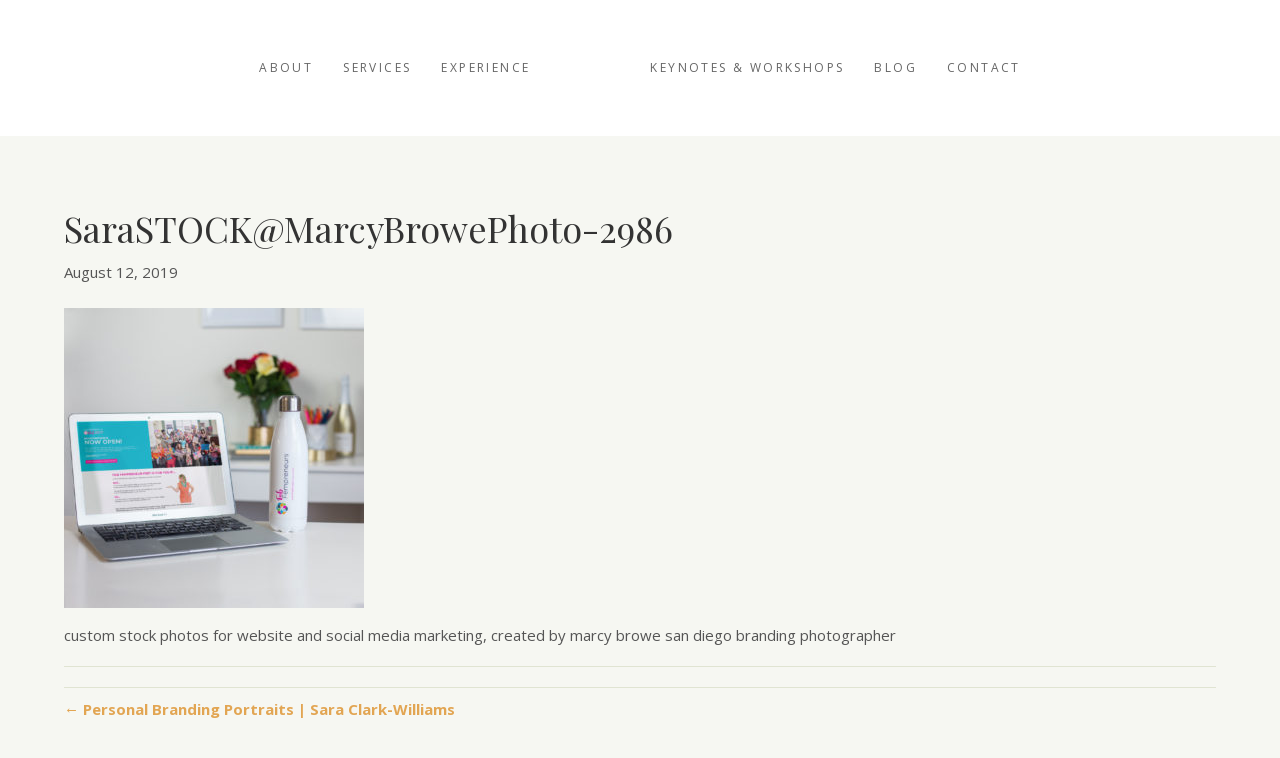

--- FILE ---
content_type: text/html; charset=UTF-8
request_url: https://marcybrowe.com/personal-branding-portraits-sara-clark-williams/sarastockmarcybrowephoto-2986/
body_size: 12344
content:
<!DOCTYPE html>
<html lang="en-US">
<head>
<meta charset="UTF-8" />
<script>
var gform;gform||(document.addEventListener("gform_main_scripts_loaded",function(){gform.scriptsLoaded=!0}),document.addEventListener("gform/theme/scripts_loaded",function(){gform.themeScriptsLoaded=!0}),window.addEventListener("DOMContentLoaded",function(){gform.domLoaded=!0}),gform={domLoaded:!1,scriptsLoaded:!1,themeScriptsLoaded:!1,isFormEditor:()=>"function"==typeof InitializeEditor,callIfLoaded:function(o){return!(!gform.domLoaded||!gform.scriptsLoaded||!gform.themeScriptsLoaded&&!gform.isFormEditor()||(gform.isFormEditor()&&console.warn("The use of gform.initializeOnLoaded() is deprecated in the form editor context and will be removed in Gravity Forms 3.1."),o(),0))},initializeOnLoaded:function(o){gform.callIfLoaded(o)||(document.addEventListener("gform_main_scripts_loaded",()=>{gform.scriptsLoaded=!0,gform.callIfLoaded(o)}),document.addEventListener("gform/theme/scripts_loaded",()=>{gform.themeScriptsLoaded=!0,gform.callIfLoaded(o)}),window.addEventListener("DOMContentLoaded",()=>{gform.domLoaded=!0,gform.callIfLoaded(o)}))},hooks:{action:{},filter:{}},addAction:function(o,r,e,t){gform.addHook("action",o,r,e,t)},addFilter:function(o,r,e,t){gform.addHook("filter",o,r,e,t)},doAction:function(o){gform.doHook("action",o,arguments)},applyFilters:function(o){return gform.doHook("filter",o,arguments)},removeAction:function(o,r){gform.removeHook("action",o,r)},removeFilter:function(o,r,e){gform.removeHook("filter",o,r,e)},addHook:function(o,r,e,t,n){null==gform.hooks[o][r]&&(gform.hooks[o][r]=[]);var d=gform.hooks[o][r];null==n&&(n=r+"_"+d.length),gform.hooks[o][r].push({tag:n,callable:e,priority:t=null==t?10:t})},doHook:function(r,o,e){var t;if(e=Array.prototype.slice.call(e,1),null!=gform.hooks[r][o]&&((o=gform.hooks[r][o]).sort(function(o,r){return o.priority-r.priority}),o.forEach(function(o){"function"!=typeof(t=o.callable)&&(t=window[t]),"action"==r?t.apply(null,e):e[0]=t.apply(null,e)})),"filter"==r)return e[0]},removeHook:function(o,r,t,n){var e;null!=gform.hooks[o][r]&&(e=(e=gform.hooks[o][r]).filter(function(o,r,e){return!!(null!=n&&n!=o.tag||null!=t&&t!=o.priority)}),gform.hooks[o][r]=e)}});
</script>

<meta name='viewport' content='width=device-width, initial-scale=1.0' />
<meta http-equiv='X-UA-Compatible' content='IE=edge' />
<link rel="profile" href="https://gmpg.org/xfn/11" />
<meta name='robots' content='index, follow, max-image-preview:large, max-snippet:-1, max-video-preview:-1' />
	<style>img:is([sizes="auto" i], [sizes^="auto," i]) { contain-intrinsic-size: 3000px 1500px }</style>
	
	<!-- This site is optimized with the Yoast SEO plugin v26.4 - https://yoast.com/wordpress/plugins/seo/ -->
	<title>SaraSTOCK@MarcyBrowePhoto-2986 ~ Marcy Browe Photography: San Diego Branding Photographer</title>
	<link rel="canonical" href="https://marcybrowe.com/personal-branding-portraits-sara-clark-williams/sarastockmarcybrowephoto-2986/" />
	<meta property="og:locale" content="en_US" />
	<meta property="og:type" content="article" />
	<meta property="og:title" content="SaraSTOCK@MarcyBrowePhoto-2986 ~ Marcy Browe Photography: San Diego Branding Photographer" />
	<meta property="og:description" content="custom stock photos for website and social media marketing, created by marcy browe san diego branding photographer" />
	<meta property="og:url" content="https://marcybrowe.com/personal-branding-portraits-sara-clark-williams/sarastockmarcybrowephoto-2986/" />
	<meta property="og:site_name" content="Marcy Browe Photography: San Diego Branding Photographer" />
	<meta property="article:publisher" content="https://www.facebook.com/marcybrowephoto" />
	<meta property="article:modified_time" content="2019-08-12T20:12:59+00:00" />
	<meta property="og:image" content="https://marcybrowe.com/personal-branding-portraits-sara-clark-williams/sarastockmarcybrowephoto-2986" />
	<meta property="og:image:width" content="1700" />
	<meta property="og:image:height" content="1700" />
	<meta property="og:image:type" content="image/jpeg" />
	<meta name="twitter:card" content="summary_large_image" />
	<script type="application/ld+json" class="yoast-schema-graph">{"@context":"https://schema.org","@graph":[{"@type":"WebPage","@id":"https://marcybrowe.com/personal-branding-portraits-sara-clark-williams/sarastockmarcybrowephoto-2986/","url":"https://marcybrowe.com/personal-branding-portraits-sara-clark-williams/sarastockmarcybrowephoto-2986/","name":"SaraSTOCK@MarcyBrowePhoto-2986 ~ Marcy Browe Photography: San Diego Branding Photographer","isPartOf":{"@id":"https://marcybrowe.com/#website"},"primaryImageOfPage":{"@id":"https://marcybrowe.com/personal-branding-portraits-sara-clark-williams/sarastockmarcybrowephoto-2986/#primaryimage"},"image":{"@id":"https://marcybrowe.com/personal-branding-portraits-sara-clark-williams/sarastockmarcybrowephoto-2986/#primaryimage"},"thumbnailUrl":"https://marcybrowe.com/wp-content/uploads/2019/08/SaraSTOCK@MarcyBrowePhoto-2986.jpg","datePublished":"2019-08-12T20:10:30+00:00","dateModified":"2019-08-12T20:12:59+00:00","breadcrumb":{"@id":"https://marcybrowe.com/personal-branding-portraits-sara-clark-williams/sarastockmarcybrowephoto-2986/#breadcrumb"},"inLanguage":"en-US","potentialAction":[{"@type":"ReadAction","target":["https://marcybrowe.com/personal-branding-portraits-sara-clark-williams/sarastockmarcybrowephoto-2986/"]}]},{"@type":"ImageObject","inLanguage":"en-US","@id":"https://marcybrowe.com/personal-branding-portraits-sara-clark-williams/sarastockmarcybrowephoto-2986/#primaryimage","url":"https://marcybrowe.com/wp-content/uploads/2019/08/SaraSTOCK@MarcyBrowePhoto-2986.jpg","contentUrl":"https://marcybrowe.com/wp-content/uploads/2019/08/SaraSTOCK@MarcyBrowePhoto-2986.jpg","width":1700,"height":1700,"caption":"custom stock photos"},{"@type":"BreadcrumbList","@id":"https://marcybrowe.com/personal-branding-portraits-sara-clark-williams/sarastockmarcybrowephoto-2986/#breadcrumb","itemListElement":[{"@type":"ListItem","position":1,"name":"Home","item":"https://marcybrowe.com/"},{"@type":"ListItem","position":2,"name":"Personal Branding Portraits | Sara Clark-Williams","item":"https://marcybrowe.com/personal-branding-portraits-sara-clark-williams/"},{"@type":"ListItem","position":3,"name":"SaraSTOCK@MarcyBrowePhoto-2986"}]},{"@type":"WebSite","@id":"https://marcybrowe.com/#website","url":"https://marcybrowe.com/","name":"Marcy Browe Photography: San Diego Branding Photographer","description":"Branding photos for people who care about the impression they make and the impact they create","publisher":{"@id":"https://marcybrowe.com/#organization"},"potentialAction":[{"@type":"SearchAction","target":{"@type":"EntryPoint","urlTemplate":"https://marcybrowe.com/?s={search_term_string}"},"query-input":{"@type":"PropertyValueSpecification","valueRequired":true,"valueName":"search_term_string"}}],"inLanguage":"en-US"},{"@type":"Organization","@id":"https://marcybrowe.com/#organization","name":"Marcy Browe Photography","url":"https://marcybrowe.com/","logo":{"@type":"ImageObject","inLanguage":"en-US","@id":"https://marcybrowe.com/#/schema/logo/image/","url":"https://marcybrowe.com/wp-content/uploads/2018/12/logo-marcy-Browe-black-gold.gif","contentUrl":"https://marcybrowe.com/wp-content/uploads/2018/12/logo-marcy-Browe-black-gold.gif","width":921,"height":225,"caption":"Marcy Browe Photography"},"image":{"@id":"https://marcybrowe.com/#/schema/logo/image/"},"sameAs":["https://www.facebook.com/marcybrowephoto","https://instagram.com/marcybrowe_photo","https://www.linkedin.com/profile/view?id=832853","https://www.youtube.com/channel/UCmdfTkPjAqCve6wjc_38wUg"]}]}</script>
	<!-- / Yoast SEO plugin. -->


<link rel='dns-prefetch' href='//fonts.googleapis.com' />
<link href='https://fonts.gstatic.com' crossorigin rel='preconnect' />
<link rel="alternate" type="application/rss+xml" title="Marcy Browe Photography: San Diego Branding Photographer &raquo; Feed" href="https://marcybrowe.com/feed/" />
<link rel="alternate" type="application/rss+xml" title="Marcy Browe Photography: San Diego Branding Photographer &raquo; Comments Feed" href="https://marcybrowe.com/comments/feed/" />
<link rel="alternate" type="application/rss+xml" title="Marcy Browe Photography: San Diego Branding Photographer &raquo; SaraSTOCK@MarcyBrowePhoto-2986 Comments Feed" href="https://marcybrowe.com/personal-branding-portraits-sara-clark-williams/sarastockmarcybrowephoto-2986/feed/" />
		<!-- This site uses the Google Analytics by MonsterInsights plugin v9.10.0 - Using Analytics tracking - https://www.monsterinsights.com/ -->
							<script src="//www.googletagmanager.com/gtag/js?id=G-E4G7122CDJ"  data-cfasync="false" data-wpfc-render="false" async></script>
			<script data-cfasync="false" data-wpfc-render="false">
				var mi_version = '9.10.0';
				var mi_track_user = true;
				var mi_no_track_reason = '';
								var MonsterInsightsDefaultLocations = {"page_location":"https:\/\/marcybrowe.com\/personal-branding-portraits-sara-clark-williams\/sarastockmarcybrowephoto-2986\/"};
								if ( typeof MonsterInsightsPrivacyGuardFilter === 'function' ) {
					var MonsterInsightsLocations = (typeof MonsterInsightsExcludeQuery === 'object') ? MonsterInsightsPrivacyGuardFilter( MonsterInsightsExcludeQuery ) : MonsterInsightsPrivacyGuardFilter( MonsterInsightsDefaultLocations );
				} else {
					var MonsterInsightsLocations = (typeof MonsterInsightsExcludeQuery === 'object') ? MonsterInsightsExcludeQuery : MonsterInsightsDefaultLocations;
				}

								var disableStrs = [
										'ga-disable-G-E4G7122CDJ',
									];

				/* Function to detect opted out users */
				function __gtagTrackerIsOptedOut() {
					for (var index = 0; index < disableStrs.length; index++) {
						if (document.cookie.indexOf(disableStrs[index] + '=true') > -1) {
							return true;
						}
					}

					return false;
				}

				/* Disable tracking if the opt-out cookie exists. */
				if (__gtagTrackerIsOptedOut()) {
					for (var index = 0; index < disableStrs.length; index++) {
						window[disableStrs[index]] = true;
					}
				}

				/* Opt-out function */
				function __gtagTrackerOptout() {
					for (var index = 0; index < disableStrs.length; index++) {
						document.cookie = disableStrs[index] + '=true; expires=Thu, 31 Dec 2099 23:59:59 UTC; path=/';
						window[disableStrs[index]] = true;
					}
				}

				if ('undefined' === typeof gaOptout) {
					function gaOptout() {
						__gtagTrackerOptout();
					}
				}
								window.dataLayer = window.dataLayer || [];

				window.MonsterInsightsDualTracker = {
					helpers: {},
					trackers: {},
				};
				if (mi_track_user) {
					function __gtagDataLayer() {
						dataLayer.push(arguments);
					}

					function __gtagTracker(type, name, parameters) {
						if (!parameters) {
							parameters = {};
						}

						if (parameters.send_to) {
							__gtagDataLayer.apply(null, arguments);
							return;
						}

						if (type === 'event') {
														parameters.send_to = monsterinsights_frontend.v4_id;
							var hookName = name;
							if (typeof parameters['event_category'] !== 'undefined') {
								hookName = parameters['event_category'] + ':' + name;
							}

							if (typeof MonsterInsightsDualTracker.trackers[hookName] !== 'undefined') {
								MonsterInsightsDualTracker.trackers[hookName](parameters);
							} else {
								__gtagDataLayer('event', name, parameters);
							}
							
						} else {
							__gtagDataLayer.apply(null, arguments);
						}
					}

					__gtagTracker('js', new Date());
					__gtagTracker('set', {
						'developer_id.dZGIzZG': true,
											});
					if ( MonsterInsightsLocations.page_location ) {
						__gtagTracker('set', MonsterInsightsLocations);
					}
										__gtagTracker('config', 'G-E4G7122CDJ', {"forceSSL":"true"} );
										window.gtag = __gtagTracker;										(function () {
						/* https://developers.google.com/analytics/devguides/collection/analyticsjs/ */
						/* ga and __gaTracker compatibility shim. */
						var noopfn = function () {
							return null;
						};
						var newtracker = function () {
							return new Tracker();
						};
						var Tracker = function () {
							return null;
						};
						var p = Tracker.prototype;
						p.get = noopfn;
						p.set = noopfn;
						p.send = function () {
							var args = Array.prototype.slice.call(arguments);
							args.unshift('send');
							__gaTracker.apply(null, args);
						};
						var __gaTracker = function () {
							var len = arguments.length;
							if (len === 0) {
								return;
							}
							var f = arguments[len - 1];
							if (typeof f !== 'object' || f === null || typeof f.hitCallback !== 'function') {
								if ('send' === arguments[0]) {
									var hitConverted, hitObject = false, action;
									if ('event' === arguments[1]) {
										if ('undefined' !== typeof arguments[3]) {
											hitObject = {
												'eventAction': arguments[3],
												'eventCategory': arguments[2],
												'eventLabel': arguments[4],
												'value': arguments[5] ? arguments[5] : 1,
											}
										}
									}
									if ('pageview' === arguments[1]) {
										if ('undefined' !== typeof arguments[2]) {
											hitObject = {
												'eventAction': 'page_view',
												'page_path': arguments[2],
											}
										}
									}
									if (typeof arguments[2] === 'object') {
										hitObject = arguments[2];
									}
									if (typeof arguments[5] === 'object') {
										Object.assign(hitObject, arguments[5]);
									}
									if ('undefined' !== typeof arguments[1].hitType) {
										hitObject = arguments[1];
										if ('pageview' === hitObject.hitType) {
											hitObject.eventAction = 'page_view';
										}
									}
									if (hitObject) {
										action = 'timing' === arguments[1].hitType ? 'timing_complete' : hitObject.eventAction;
										hitConverted = mapArgs(hitObject);
										__gtagTracker('event', action, hitConverted);
									}
								}
								return;
							}

							function mapArgs(args) {
								var arg, hit = {};
								var gaMap = {
									'eventCategory': 'event_category',
									'eventAction': 'event_action',
									'eventLabel': 'event_label',
									'eventValue': 'event_value',
									'nonInteraction': 'non_interaction',
									'timingCategory': 'event_category',
									'timingVar': 'name',
									'timingValue': 'value',
									'timingLabel': 'event_label',
									'page': 'page_path',
									'location': 'page_location',
									'title': 'page_title',
									'referrer' : 'page_referrer',
								};
								for (arg in args) {
																		if (!(!args.hasOwnProperty(arg) || !gaMap.hasOwnProperty(arg))) {
										hit[gaMap[arg]] = args[arg];
									} else {
										hit[arg] = args[arg];
									}
								}
								return hit;
							}

							try {
								f.hitCallback();
							} catch (ex) {
							}
						};
						__gaTracker.create = newtracker;
						__gaTracker.getByName = newtracker;
						__gaTracker.getAll = function () {
							return [];
						};
						__gaTracker.remove = noopfn;
						__gaTracker.loaded = true;
						window['__gaTracker'] = __gaTracker;
					})();
									} else {
										console.log("");
					(function () {
						function __gtagTracker() {
							return null;
						}

						window['__gtagTracker'] = __gtagTracker;
						window['gtag'] = __gtagTracker;
					})();
									}
			</script>
							<!-- / Google Analytics by MonsterInsights -->
		<script>
window._wpemojiSettings = {"baseUrl":"https:\/\/s.w.org\/images\/core\/emoji\/16.0.1\/72x72\/","ext":".png","svgUrl":"https:\/\/s.w.org\/images\/core\/emoji\/16.0.1\/svg\/","svgExt":".svg","source":{"concatemoji":"https:\/\/marcybrowe.com\/wp-includes\/js\/wp-emoji-release.min.js?ver=6.8.3"}};
/*! This file is auto-generated */
!function(s,n){var o,i,e;function c(e){try{var t={supportTests:e,timestamp:(new Date).valueOf()};sessionStorage.setItem(o,JSON.stringify(t))}catch(e){}}function p(e,t,n){e.clearRect(0,0,e.canvas.width,e.canvas.height),e.fillText(t,0,0);var t=new Uint32Array(e.getImageData(0,0,e.canvas.width,e.canvas.height).data),a=(e.clearRect(0,0,e.canvas.width,e.canvas.height),e.fillText(n,0,0),new Uint32Array(e.getImageData(0,0,e.canvas.width,e.canvas.height).data));return t.every(function(e,t){return e===a[t]})}function u(e,t){e.clearRect(0,0,e.canvas.width,e.canvas.height),e.fillText(t,0,0);for(var n=e.getImageData(16,16,1,1),a=0;a<n.data.length;a++)if(0!==n.data[a])return!1;return!0}function f(e,t,n,a){switch(t){case"flag":return n(e,"\ud83c\udff3\ufe0f\u200d\u26a7\ufe0f","\ud83c\udff3\ufe0f\u200b\u26a7\ufe0f")?!1:!n(e,"\ud83c\udde8\ud83c\uddf6","\ud83c\udde8\u200b\ud83c\uddf6")&&!n(e,"\ud83c\udff4\udb40\udc67\udb40\udc62\udb40\udc65\udb40\udc6e\udb40\udc67\udb40\udc7f","\ud83c\udff4\u200b\udb40\udc67\u200b\udb40\udc62\u200b\udb40\udc65\u200b\udb40\udc6e\u200b\udb40\udc67\u200b\udb40\udc7f");case"emoji":return!a(e,"\ud83e\udedf")}return!1}function g(e,t,n,a){var r="undefined"!=typeof WorkerGlobalScope&&self instanceof WorkerGlobalScope?new OffscreenCanvas(300,150):s.createElement("canvas"),o=r.getContext("2d",{willReadFrequently:!0}),i=(o.textBaseline="top",o.font="600 32px Arial",{});return e.forEach(function(e){i[e]=t(o,e,n,a)}),i}function t(e){var t=s.createElement("script");t.src=e,t.defer=!0,s.head.appendChild(t)}"undefined"!=typeof Promise&&(o="wpEmojiSettingsSupports",i=["flag","emoji"],n.supports={everything:!0,everythingExceptFlag:!0},e=new Promise(function(e){s.addEventListener("DOMContentLoaded",e,{once:!0})}),new Promise(function(t){var n=function(){try{var e=JSON.parse(sessionStorage.getItem(o));if("object"==typeof e&&"number"==typeof e.timestamp&&(new Date).valueOf()<e.timestamp+604800&&"object"==typeof e.supportTests)return e.supportTests}catch(e){}return null}();if(!n){if("undefined"!=typeof Worker&&"undefined"!=typeof OffscreenCanvas&&"undefined"!=typeof URL&&URL.createObjectURL&&"undefined"!=typeof Blob)try{var e="postMessage("+g.toString()+"("+[JSON.stringify(i),f.toString(),p.toString(),u.toString()].join(",")+"));",a=new Blob([e],{type:"text/javascript"}),r=new Worker(URL.createObjectURL(a),{name:"wpTestEmojiSupports"});return void(r.onmessage=function(e){c(n=e.data),r.terminate(),t(n)})}catch(e){}c(n=g(i,f,p,u))}t(n)}).then(function(e){for(var t in e)n.supports[t]=e[t],n.supports.everything=n.supports.everything&&n.supports[t],"flag"!==t&&(n.supports.everythingExceptFlag=n.supports.everythingExceptFlag&&n.supports[t]);n.supports.everythingExceptFlag=n.supports.everythingExceptFlag&&!n.supports.flag,n.DOMReady=!1,n.readyCallback=function(){n.DOMReady=!0}}).then(function(){return e}).then(function(){var e;n.supports.everything||(n.readyCallback(),(e=n.source||{}).concatemoji?t(e.concatemoji):e.wpemoji&&e.twemoji&&(t(e.twemoji),t(e.wpemoji)))}))}((window,document),window._wpemojiSettings);
</script>
<!-- <link rel='stylesheet' id='sbi_styles-css' href='https://marcybrowe.com/wp-content/plugins/instagram-feed/css/sbi-styles.min.css?ver=6.10.0' media='all' /> -->
<link rel="stylesheet" type="text/css" href="//marcybrowe.com/wp-content/cache/wpfc-minified/9mey9rmb/4lanl.css" media="all"/>
<style id='wp-emoji-styles-inline-css'>

	img.wp-smiley, img.emoji {
		display: inline !important;
		border: none !important;
		box-shadow: none !important;
		height: 1em !important;
		width: 1em !important;
		margin: 0 0.07em !important;
		vertical-align: -0.1em !important;
		background: none !important;
		padding: 0 !important;
	}
</style>
<!-- <link rel='stylesheet' id='wp-block-library-css' href='https://marcybrowe.com/wp-includes/css/dist/block-library/style.min.css?ver=6.8.3' media='all' /> -->
<link rel="stylesheet" type="text/css" href="//marcybrowe.com/wp-content/cache/wpfc-minified/esdk36ht/4lanl.css" media="all"/>
<style id='wp-block-library-theme-inline-css'>
.wp-block-audio :where(figcaption){color:#555;font-size:13px;text-align:center}.is-dark-theme .wp-block-audio :where(figcaption){color:#ffffffa6}.wp-block-audio{margin:0 0 1em}.wp-block-code{border:1px solid #ccc;border-radius:4px;font-family:Menlo,Consolas,monaco,monospace;padding:.8em 1em}.wp-block-embed :where(figcaption){color:#555;font-size:13px;text-align:center}.is-dark-theme .wp-block-embed :where(figcaption){color:#ffffffa6}.wp-block-embed{margin:0 0 1em}.blocks-gallery-caption{color:#555;font-size:13px;text-align:center}.is-dark-theme .blocks-gallery-caption{color:#ffffffa6}:root :where(.wp-block-image figcaption){color:#555;font-size:13px;text-align:center}.is-dark-theme :root :where(.wp-block-image figcaption){color:#ffffffa6}.wp-block-image{margin:0 0 1em}.wp-block-pullquote{border-bottom:4px solid;border-top:4px solid;color:currentColor;margin-bottom:1.75em}.wp-block-pullquote cite,.wp-block-pullquote footer,.wp-block-pullquote__citation{color:currentColor;font-size:.8125em;font-style:normal;text-transform:uppercase}.wp-block-quote{border-left:.25em solid;margin:0 0 1.75em;padding-left:1em}.wp-block-quote cite,.wp-block-quote footer{color:currentColor;font-size:.8125em;font-style:normal;position:relative}.wp-block-quote:where(.has-text-align-right){border-left:none;border-right:.25em solid;padding-left:0;padding-right:1em}.wp-block-quote:where(.has-text-align-center){border:none;padding-left:0}.wp-block-quote.is-large,.wp-block-quote.is-style-large,.wp-block-quote:where(.is-style-plain){border:none}.wp-block-search .wp-block-search__label{font-weight:700}.wp-block-search__button{border:1px solid #ccc;padding:.375em .625em}:where(.wp-block-group.has-background){padding:1.25em 2.375em}.wp-block-separator.has-css-opacity{opacity:.4}.wp-block-separator{border:none;border-bottom:2px solid;margin-left:auto;margin-right:auto}.wp-block-separator.has-alpha-channel-opacity{opacity:1}.wp-block-separator:not(.is-style-wide):not(.is-style-dots){width:100px}.wp-block-separator.has-background:not(.is-style-dots){border-bottom:none;height:1px}.wp-block-separator.has-background:not(.is-style-wide):not(.is-style-dots){height:2px}.wp-block-table{margin:0 0 1em}.wp-block-table td,.wp-block-table th{word-break:normal}.wp-block-table :where(figcaption){color:#555;font-size:13px;text-align:center}.is-dark-theme .wp-block-table :where(figcaption){color:#ffffffa6}.wp-block-video :where(figcaption){color:#555;font-size:13px;text-align:center}.is-dark-theme .wp-block-video :where(figcaption){color:#ffffffa6}.wp-block-video{margin:0 0 1em}:root :where(.wp-block-template-part.has-background){margin-bottom:0;margin-top:0;padding:1.25em 2.375em}
</style>
<style id='classic-theme-styles-inline-css'>
/*! This file is auto-generated */
.wp-block-button__link{color:#fff;background-color:#32373c;border-radius:9999px;box-shadow:none;text-decoration:none;padding:calc(.667em + 2px) calc(1.333em + 2px);font-size:1.125em}.wp-block-file__button{background:#32373c;color:#fff;text-decoration:none}
</style>
<style id='global-styles-inline-css'>
:root{--wp--preset--aspect-ratio--square: 1;--wp--preset--aspect-ratio--4-3: 4/3;--wp--preset--aspect-ratio--3-4: 3/4;--wp--preset--aspect-ratio--3-2: 3/2;--wp--preset--aspect-ratio--2-3: 2/3;--wp--preset--aspect-ratio--16-9: 16/9;--wp--preset--aspect-ratio--9-16: 9/16;--wp--preset--color--black: #000000;--wp--preset--color--cyan-bluish-gray: #abb8c3;--wp--preset--color--white: #ffffff;--wp--preset--color--pale-pink: #f78da7;--wp--preset--color--vivid-red: #cf2e2e;--wp--preset--color--luminous-vivid-orange: #ff6900;--wp--preset--color--luminous-vivid-amber: #fcb900;--wp--preset--color--light-green-cyan: #7bdcb5;--wp--preset--color--vivid-green-cyan: #00d084;--wp--preset--color--pale-cyan-blue: #8ed1fc;--wp--preset--color--vivid-cyan-blue: #0693e3;--wp--preset--color--vivid-purple: #9b51e0;--wp--preset--color--fl-heading-text: #333333;--wp--preset--color--fl-body-bg: #f6f7f2;--wp--preset--color--fl-body-text: #555555;--wp--preset--color--fl-accent: #e2a552;--wp--preset--color--fl-accent-hover: #f3bb71;--wp--preset--color--fl-topbar-bg: #ffffff;--wp--preset--color--fl-topbar-text: #808080;--wp--preset--color--fl-topbar-link: #428bca;--wp--preset--color--fl-topbar-hover: #428bca;--wp--preset--color--fl-header-bg: #ffffff;--wp--preset--color--fl-header-text: #595959;--wp--preset--color--fl-header-link: #666666;--wp--preset--color--fl-header-hover: #cd8b38;--wp--preset--color--fl-nav-bg: #ffffff;--wp--preset--color--fl-nav-link: #dd3333;--wp--preset--color--fl-nav-hover: #4c4c4c;--wp--preset--color--fl-content-bg: #f6f7f2;--wp--preset--color--fl-footer-widgets-bg: #ffffff;--wp--preset--color--fl-footer-widgets-text: #808080;--wp--preset--color--fl-footer-widgets-link: #428bca;--wp--preset--color--fl-footer-widgets-hover: #428bca;--wp--preset--color--fl-footer-bg: #000000;--wp--preset--color--fl-footer-text: #808080;--wp--preset--color--fl-footer-link: #428bca;--wp--preset--color--fl-footer-hover: #428bca;--wp--preset--gradient--vivid-cyan-blue-to-vivid-purple: linear-gradient(135deg,rgba(6,147,227,1) 0%,rgb(155,81,224) 100%);--wp--preset--gradient--light-green-cyan-to-vivid-green-cyan: linear-gradient(135deg,rgb(122,220,180) 0%,rgb(0,208,130) 100%);--wp--preset--gradient--luminous-vivid-amber-to-luminous-vivid-orange: linear-gradient(135deg,rgba(252,185,0,1) 0%,rgba(255,105,0,1) 100%);--wp--preset--gradient--luminous-vivid-orange-to-vivid-red: linear-gradient(135deg,rgba(255,105,0,1) 0%,rgb(207,46,46) 100%);--wp--preset--gradient--very-light-gray-to-cyan-bluish-gray: linear-gradient(135deg,rgb(238,238,238) 0%,rgb(169,184,195) 100%);--wp--preset--gradient--cool-to-warm-spectrum: linear-gradient(135deg,rgb(74,234,220) 0%,rgb(151,120,209) 20%,rgb(207,42,186) 40%,rgb(238,44,130) 60%,rgb(251,105,98) 80%,rgb(254,248,76) 100%);--wp--preset--gradient--blush-light-purple: linear-gradient(135deg,rgb(255,206,236) 0%,rgb(152,150,240) 100%);--wp--preset--gradient--blush-bordeaux: linear-gradient(135deg,rgb(254,205,165) 0%,rgb(254,45,45) 50%,rgb(107,0,62) 100%);--wp--preset--gradient--luminous-dusk: linear-gradient(135deg,rgb(255,203,112) 0%,rgb(199,81,192) 50%,rgb(65,88,208) 100%);--wp--preset--gradient--pale-ocean: linear-gradient(135deg,rgb(255,245,203) 0%,rgb(182,227,212) 50%,rgb(51,167,181) 100%);--wp--preset--gradient--electric-grass: linear-gradient(135deg,rgb(202,248,128) 0%,rgb(113,206,126) 100%);--wp--preset--gradient--midnight: linear-gradient(135deg,rgb(2,3,129) 0%,rgb(40,116,252) 100%);--wp--preset--font-size--small: 13px;--wp--preset--font-size--medium: 20px;--wp--preset--font-size--large: 36px;--wp--preset--font-size--x-large: 42px;--wp--preset--spacing--20: 0.44rem;--wp--preset--spacing--30: 0.67rem;--wp--preset--spacing--40: 1rem;--wp--preset--spacing--50: 1.5rem;--wp--preset--spacing--60: 2.25rem;--wp--preset--spacing--70: 3.38rem;--wp--preset--spacing--80: 5.06rem;--wp--preset--shadow--natural: 6px 6px 9px rgba(0, 0, 0, 0.2);--wp--preset--shadow--deep: 12px 12px 50px rgba(0, 0, 0, 0.4);--wp--preset--shadow--sharp: 6px 6px 0px rgba(0, 0, 0, 0.2);--wp--preset--shadow--outlined: 6px 6px 0px -3px rgba(255, 255, 255, 1), 6px 6px rgba(0, 0, 0, 1);--wp--preset--shadow--crisp: 6px 6px 0px rgba(0, 0, 0, 1);}:where(.is-layout-flex){gap: 0.5em;}:where(.is-layout-grid){gap: 0.5em;}body .is-layout-flex{display: flex;}.is-layout-flex{flex-wrap: wrap;align-items: center;}.is-layout-flex > :is(*, div){margin: 0;}body .is-layout-grid{display: grid;}.is-layout-grid > :is(*, div){margin: 0;}:where(.wp-block-columns.is-layout-flex){gap: 2em;}:where(.wp-block-columns.is-layout-grid){gap: 2em;}:where(.wp-block-post-template.is-layout-flex){gap: 1.25em;}:where(.wp-block-post-template.is-layout-grid){gap: 1.25em;}.has-black-color{color: var(--wp--preset--color--black) !important;}.has-cyan-bluish-gray-color{color: var(--wp--preset--color--cyan-bluish-gray) !important;}.has-white-color{color: var(--wp--preset--color--white) !important;}.has-pale-pink-color{color: var(--wp--preset--color--pale-pink) !important;}.has-vivid-red-color{color: var(--wp--preset--color--vivid-red) !important;}.has-luminous-vivid-orange-color{color: var(--wp--preset--color--luminous-vivid-orange) !important;}.has-luminous-vivid-amber-color{color: var(--wp--preset--color--luminous-vivid-amber) !important;}.has-light-green-cyan-color{color: var(--wp--preset--color--light-green-cyan) !important;}.has-vivid-green-cyan-color{color: var(--wp--preset--color--vivid-green-cyan) !important;}.has-pale-cyan-blue-color{color: var(--wp--preset--color--pale-cyan-blue) !important;}.has-vivid-cyan-blue-color{color: var(--wp--preset--color--vivid-cyan-blue) !important;}.has-vivid-purple-color{color: var(--wp--preset--color--vivid-purple) !important;}.has-black-background-color{background-color: var(--wp--preset--color--black) !important;}.has-cyan-bluish-gray-background-color{background-color: var(--wp--preset--color--cyan-bluish-gray) !important;}.has-white-background-color{background-color: var(--wp--preset--color--white) !important;}.has-pale-pink-background-color{background-color: var(--wp--preset--color--pale-pink) !important;}.has-vivid-red-background-color{background-color: var(--wp--preset--color--vivid-red) !important;}.has-luminous-vivid-orange-background-color{background-color: var(--wp--preset--color--luminous-vivid-orange) !important;}.has-luminous-vivid-amber-background-color{background-color: var(--wp--preset--color--luminous-vivid-amber) !important;}.has-light-green-cyan-background-color{background-color: var(--wp--preset--color--light-green-cyan) !important;}.has-vivid-green-cyan-background-color{background-color: var(--wp--preset--color--vivid-green-cyan) !important;}.has-pale-cyan-blue-background-color{background-color: var(--wp--preset--color--pale-cyan-blue) !important;}.has-vivid-cyan-blue-background-color{background-color: var(--wp--preset--color--vivid-cyan-blue) !important;}.has-vivid-purple-background-color{background-color: var(--wp--preset--color--vivid-purple) !important;}.has-black-border-color{border-color: var(--wp--preset--color--black) !important;}.has-cyan-bluish-gray-border-color{border-color: var(--wp--preset--color--cyan-bluish-gray) !important;}.has-white-border-color{border-color: var(--wp--preset--color--white) !important;}.has-pale-pink-border-color{border-color: var(--wp--preset--color--pale-pink) !important;}.has-vivid-red-border-color{border-color: var(--wp--preset--color--vivid-red) !important;}.has-luminous-vivid-orange-border-color{border-color: var(--wp--preset--color--luminous-vivid-orange) !important;}.has-luminous-vivid-amber-border-color{border-color: var(--wp--preset--color--luminous-vivid-amber) !important;}.has-light-green-cyan-border-color{border-color: var(--wp--preset--color--light-green-cyan) !important;}.has-vivid-green-cyan-border-color{border-color: var(--wp--preset--color--vivid-green-cyan) !important;}.has-pale-cyan-blue-border-color{border-color: var(--wp--preset--color--pale-cyan-blue) !important;}.has-vivid-cyan-blue-border-color{border-color: var(--wp--preset--color--vivid-cyan-blue) !important;}.has-vivid-purple-border-color{border-color: var(--wp--preset--color--vivid-purple) !important;}.has-vivid-cyan-blue-to-vivid-purple-gradient-background{background: var(--wp--preset--gradient--vivid-cyan-blue-to-vivid-purple) !important;}.has-light-green-cyan-to-vivid-green-cyan-gradient-background{background: var(--wp--preset--gradient--light-green-cyan-to-vivid-green-cyan) !important;}.has-luminous-vivid-amber-to-luminous-vivid-orange-gradient-background{background: var(--wp--preset--gradient--luminous-vivid-amber-to-luminous-vivid-orange) !important;}.has-luminous-vivid-orange-to-vivid-red-gradient-background{background: var(--wp--preset--gradient--luminous-vivid-orange-to-vivid-red) !important;}.has-very-light-gray-to-cyan-bluish-gray-gradient-background{background: var(--wp--preset--gradient--very-light-gray-to-cyan-bluish-gray) !important;}.has-cool-to-warm-spectrum-gradient-background{background: var(--wp--preset--gradient--cool-to-warm-spectrum) !important;}.has-blush-light-purple-gradient-background{background: var(--wp--preset--gradient--blush-light-purple) !important;}.has-blush-bordeaux-gradient-background{background: var(--wp--preset--gradient--blush-bordeaux) !important;}.has-luminous-dusk-gradient-background{background: var(--wp--preset--gradient--luminous-dusk) !important;}.has-pale-ocean-gradient-background{background: var(--wp--preset--gradient--pale-ocean) !important;}.has-electric-grass-gradient-background{background: var(--wp--preset--gradient--electric-grass) !important;}.has-midnight-gradient-background{background: var(--wp--preset--gradient--midnight) !important;}.has-small-font-size{font-size: var(--wp--preset--font-size--small) !important;}.has-medium-font-size{font-size: var(--wp--preset--font-size--medium) !important;}.has-large-font-size{font-size: var(--wp--preset--font-size--large) !important;}.has-x-large-font-size{font-size: var(--wp--preset--font-size--x-large) !important;}
:where(.wp-block-post-template.is-layout-flex){gap: 1.25em;}:where(.wp-block-post-template.is-layout-grid){gap: 1.25em;}
:where(.wp-block-columns.is-layout-flex){gap: 2em;}:where(.wp-block-columns.is-layout-grid){gap: 2em;}
:root :where(.wp-block-pullquote){font-size: 1.5em;line-height: 1.6;}
</style>
<!-- <link rel='stylesheet' id='font-awesome-5-css' href='https://marcybrowe.com/wp-content/plugins/beaver-builder-lite-version/fonts/fontawesome/5.15.4/css/all.min.css?ver=2.9.4' media='all' /> -->
<!-- <link rel='stylesheet' id='jquery-magnificpopup-css' href='https://marcybrowe.com/wp-content/plugins/beaver-builder-lite-version/css/jquery.magnificpopup.min.css?ver=2.9.4' media='all' /> -->
<!-- <link rel='stylesheet' id='bootstrap-4-css' href='https://marcybrowe.com/wp-content/themes/bb-theme/css/bootstrap-4.min.css?ver=1.7.19' media='all' /> -->
<!-- <link rel='stylesheet' id='fl-automator-skin-css' href='https://marcybrowe.com/wp-content/uploads/bb-theme/skin-691fb787ee6af.css?ver=1.7.19' media='all' /> -->
<!-- <link rel='stylesheet' id='fl-child-theme-css' href='https://marcybrowe.com/wp-content/themes/marcy-browe/style.css?ver=6.8.3' media='all' /> -->
<link rel="stylesheet" type="text/css" href="//marcybrowe.com/wp-content/cache/wpfc-minified/kca2nzuu/c8k0n.css" media="all"/>
<link rel='stylesheet' id='fl-builder-google-fonts-0c8f3757f2de05214d60b6d88e4cf9a0-css' href='//fonts.googleapis.com/css?family=Open+Sans%3A300%2C400%2C700%2C400%7CPlayfair+Display%3A400&#038;ver=6.8.3' media='all' />
<script src='//marcybrowe.com/wp-content/cache/wpfc-minified/m1b4qme3/4lanl.js' type="text/javascript"></script>
<!-- <script src="https://marcybrowe.com/wp-content/plugins/google-analytics-for-wordpress/assets/js/frontend-gtag.min.js?ver=9.10.0" id="monsterinsights-frontend-script-js" async data-wp-strategy="async"></script> -->
<script data-cfasync="false" data-wpfc-render="false" id='monsterinsights-frontend-script-js-extra'>var monsterinsights_frontend = {"js_events_tracking":"true","download_extensions":"doc,pdf,ppt,zip,xls,docx,pptx,xlsx","inbound_paths":"[]","home_url":"https:\/\/marcybrowe.com","hash_tracking":"false","v4_id":"G-E4G7122CDJ"};</script>
<script src='//marcybrowe.com/wp-content/cache/wpfc-minified/esrgzpzp/4lanl.js' type="text/javascript"></script>
<!-- <script src="https://marcybrowe.com/wp-includes/js/jquery/jquery.min.js?ver=3.7.1" id="jquery-core-js"></script> -->
<!-- <script src="https://marcybrowe.com/wp-includes/js/jquery/jquery-migrate.min.js?ver=3.4.1" id="jquery-migrate-js"></script> -->
<link rel="https://api.w.org/" href="https://marcybrowe.com/wp-json/" /><link rel="alternate" title="JSON" type="application/json" href="https://marcybrowe.com/wp-json/wp/v2/media/5983" /><link rel="EditURI" type="application/rsd+xml" title="RSD" href="https://marcybrowe.com/xmlrpc.php?rsd" />
<meta name="generator" content="WordPress 6.8.3" />
<link rel='shortlink' href='https://marcybrowe.com/?p=5983' />
<link rel="alternate" title="oEmbed (JSON)" type="application/json+oembed" href="https://marcybrowe.com/wp-json/oembed/1.0/embed?url=https%3A%2F%2Fmarcybrowe.com%2Fpersonal-branding-portraits-sara-clark-williams%2Fsarastockmarcybrowephoto-2986%2F" />
<link rel="alternate" title="oEmbed (XML)" type="text/xml+oembed" href="https://marcybrowe.com/wp-json/oembed/1.0/embed?url=https%3A%2F%2Fmarcybrowe.com%2Fpersonal-branding-portraits-sara-clark-williams%2Fsarastockmarcybrowephoto-2986%2F&#038;format=xml" />
<link rel="icon" href="https://marcybrowe.com/wp-content/uploads/2018/07/MB-icon-60x60.png" sizes="32x32" />
<link rel="icon" href="https://marcybrowe.com/wp-content/uploads/2018/07/MB-icon.png" sizes="192x192" />
<link rel="apple-touch-icon" href="https://marcybrowe.com/wp-content/uploads/2018/07/MB-icon.png" />
<meta name="msapplication-TileImage" content="https://marcybrowe.com/wp-content/uploads/2018/07/MB-icon.png" />
		<style id="wp-custom-css">
			@media (max-width: 767px){
.fl-page-nav-toggle-icon.fl-page-nav-toggle-visible-mobile .fl-page-nav .navbar-toggle {
    right: 10px;
    top: 10px;
}
  h1.intro   {
    font-size: 24px;
}
 h2.intro  {
    font-size: 22px;
}
	div#sb_instagram {
    display: none;
}
	.footer-width-fixer .strong-view.bold .testimonial-content {

    padding: 0!important;
	}
}		</style>
		</head>
<body class="attachment wp-singular attachment-template-default single single-attachment postid-5983 attachmentid-5983 attachment-jpeg wp-theme-bb-theme wp-child-theme-marcy-browe fl-builder-lite-2-9-4 fl-theme-1-7-19 fl-no-js fl-framework-bootstrap-4 fl-preset-default fl-full-width fl-shrink fl-footer-effect fl-scroll-to-top" itemscope="itemscope" itemtype="https://schema.org/WebPage">
<a aria-label="Skip to content" class="fl-screen-reader-text" href="#fl-main-content">Skip to content</a><div class="fl-page">
	<header class="fl-page-header fl-page-header-primary fl-page-nav-centered-inline-logo fl-page-nav-toggle-icon fl-page-nav-toggle-visible-mobile" itemscope="itemscope" itemtype="https://schema.org/WPHeader"  role="banner">
	<div class="fl-page-header-wrap">
		<div class="fl-page-header-container container">
			<div class="fl-page-header-row row">
				<div class="fl-page-header-logo fl-inline-logo-right col-sm-12" itemscope="itemscope" itemtype="https://schema.org/Organization">
					<a href="https://marcybrowe.com/" itemprop="url"><img class="fl-logo-img" loading="false" data-no-lazy="1"   itemscope itemtype="https://schema.org/ImageObject" src="https://marcybrowe.com/wp-content/uploads/2018/12/logo-marcy-Browe-black-gold.gif" data-retina="https://marcybrowe.com/wp-content/uploads/2018/12/logo-marcy-Browe-black-gold.gif" title="" width="921" data-width="921" height="225" data-height="225" alt="Marcy Browe Photography: San Diego Branding Photographer" /><meta itemprop="name" content="Marcy Browe Photography: San Diego Branding Photographer" /></a>
				</div>
				<div class="col-md-12 fl-page-nav-col">
					<div class="fl-page-nav-wrap">
						<nav class="fl-page-nav fl-nav navbar navbar-default navbar-expand-md" aria-label="Header Menu" itemscope="itemscope" itemtype="https://schema.org/SiteNavigationElement" role="navigation">
							<button type="button" class="navbar-toggle navbar-toggler" data-toggle="collapse" data-target=".fl-page-nav-collapse">
								<span><i class="fas fa-bars" aria-hidden="true"></i><span class="sr-only">Menu</span></span>
							</button>
							<div class="fl-page-nav-collapse collapse navbar-collapse">
								<ul id="menu-standard-navigation" class="nav navbar-nav menu fl-theme-menu"><li id="menu-item-949" class="menu-item menu-item-type-post_type menu-item-object-page menu-item-949 nav-item"><a href="https://marcybrowe.com/about/" class="nav-link">About</a></li><li id="menu-item-1449" class="menu-item menu-item-type-post_type menu-item-object-page menu-item-has-children menu-item-1449 nav-item"><a href="https://marcybrowe.com/services/" class="nav-link">Services</a><div class="fl-submenu-icon-wrap"><span class="fl-submenu-toggle-icon"></span></div> <ul class="sub-menu"> <li id="menu-item-27952" class="menu-item menu-item-type-post_type menu-item-object-page menu-item-27952 nav-item"><a href="https://marcybrowe.com/sandiego-personal-branding-portraits/" class="nav-link">Personal Branding Photography</a></li> <li id="menu-item-27951" class="menu-item menu-item-type-post_type menu-item-object-page menu-item-27951 nav-item"><a href="https://marcybrowe.com/sandiego-corporate-branding-photography/" class="nav-link">Employer Branding Photography</a></li> <li id="menu-item-29290" class="menu-item menu-item-type-post_type menu-item-object-page menu-item-29290 nav-item"><a href="https://marcybrowe.com/mini-brand-shoot/" class="nav-link">Mini Brand Photoshoot</a></li> <li id="menu-item-29606" class="menu-item menu-item-type-post_type menu-item-object-page menu-item-29606 nav-item"><a href="https://marcybrowe.com/strategy/" class="nav-link">Brand Strategy Consulting</a></li> </ul> </li><li id="menu-item-5577" class="menu-item menu-item-type-post_type menu-item-object-page menu-item-5577 nav-item"><a href="https://marcybrowe.com/testimonials/" class="nav-link">Experience</a></li><li class="fl-logo-centered-inline"><div class="fl-page-header-logo fl-inline-logo-right col-sm-12" itemscope="itemscope" itemtype="https://schema.org/Organization">
				<a href="https://marcybrowe.com/" itemprop="url"><img class="fl-logo-img" loading="false" data-no-lazy="1"   itemscope itemtype="https://schema.org/ImageObject" src="https://marcybrowe.com/wp-content/uploads/2018/12/logo-marcy-Browe-black-gold.gif" data-retina="https://marcybrowe.com/wp-content/uploads/2018/12/logo-marcy-Browe-black-gold.gif" title="" width="921" data-width="921" height="225" data-height="225" alt="Marcy Browe Photography: San Diego Branding Photographer" /><meta itemprop="name" content="Marcy Browe Photography: San Diego Branding Photographer" /></a>
			</div></li><li id="menu-item-7185" class="menu-item menu-item-type-post_type menu-item-object-page menu-item-7185 nav-item"><a href="https://marcybrowe.com/speaking-workshops-marcy-browe/" class="nav-link">Keynotes &#038; Workshops</a></li><li id="menu-item-968" class="menu-item menu-item-type-post_type menu-item-object-page current_page_parent menu-item-968 nav-item"><a href="https://marcybrowe.com/blog/" class="nav-link">Blog</a></li><li id="menu-item-955" class="menu-item menu-item-type-post_type menu-item-object-page menu-item-955 nav-item"><a href="https://marcybrowe.com/contactme/" class="nav-link">Contact</a></li></ul>							</div>
						</nav>
					</div>
				</div>
			</div>
		</div>
	</div>
</header><!-- .fl-page-header -->
	<div id="fl-main-content" class="fl-page-content" itemprop="mainContentOfPage" role="main">

		
<div class="container">
	<div class="row">

		
		<div class="fl-content col-lg-12">
			<article class="fl-post post-5983 attachment type-attachment status-inherit hentry" id="fl-post-5983" itemscope itemtype="https://schema.org/BlogPosting">

	
	<header class="fl-post-header">
		<h1 class="fl-post-title" itemprop="headline">
			SaraSTOCK@MarcyBrowePhoto-2986					</h1>
		<div class="fl-post-meta fl-post-meta-top"><span class="fl-post-date">August 12, 2019</span></div><meta itemscope itemprop="mainEntityOfPage" itemtype="https://schema.org/WebPage" itemid="https://marcybrowe.com/personal-branding-portraits-sara-clark-williams/sarastockmarcybrowephoto-2986/" content="SaraSTOCK@MarcyBrowePhoto-2986" /><meta itemprop="datePublished" content="2019-08-12" /><meta itemprop="dateModified" content="2019-08-12" /><div itemprop="publisher" itemscope itemtype="https://schema.org/Organization"><meta itemprop="name" content="Marcy Browe Photography: San Diego Branding Photographer"><div itemprop="logo" itemscope itemtype="https://schema.org/ImageObject"><meta itemprop="url" content="https://marcybrowe.com/wp-content/uploads/2018/12/logo-marcy-Browe-black-gold.gif"></div></div><div itemscope itemprop="author" itemtype="https://schema.org/Person"><meta itemprop="url" content="https://marcybrowe.com/author/marcy-browegmail-com/" /><meta itemprop="name" content="Marcy" /></div><div itemprop="interactionStatistic" itemscope itemtype="https://schema.org/InteractionCounter"><meta itemprop="interactionType" content="https://schema.org/CommentAction" /><meta itemprop="userInteractionCount" content="0" /></div>	</header><!-- .fl-post-header -->

	
	
	<div class="fl-post-content clearfix" itemprop="text">
		<p class="attachment"><a href='https://marcybrowe.com/wp-content/uploads/2019/08/SaraSTOCK@MarcyBrowePhoto-2986.jpg'><img fetchpriority="high" decoding="async" width="300" height="300" src="https://marcybrowe.com/wp-content/uploads/2019/08/SaraSTOCK@MarcyBrowePhoto-2986-300x300.jpg" class="attachment-medium size-medium" alt="custom stock photos" srcset="https://marcybrowe.com/wp-content/uploads/2019/08/SaraSTOCK@MarcyBrowePhoto-2986-300x300.jpg 300w, https://marcybrowe.com/wp-content/uploads/2019/08/SaraSTOCK@MarcyBrowePhoto-2986-150x150.jpg 150w, https://marcybrowe.com/wp-content/uploads/2019/08/SaraSTOCK@MarcyBrowePhoto-2986-768x768.jpg 768w, https://marcybrowe.com/wp-content/uploads/2019/08/SaraSTOCK@MarcyBrowePhoto-2986-1024x1024.jpg 1024w, https://marcybrowe.com/wp-content/uploads/2019/08/SaraSTOCK@MarcyBrowePhoto-2986-75x75.jpg 75w, https://marcybrowe.com/wp-content/uploads/2019/08/SaraSTOCK@MarcyBrowePhoto-2986.jpg 1700w" sizes="(max-width: 300px) 100vw, 300px" /></a></p>
<p>custom stock photos for website and social media marketing, created by marcy browe san diego branding photographer </p>
	</div><!-- .fl-post-content -->

	
	<div class="fl-post-meta fl-post-meta-bottom"><div class="fl-post-cats-tags"></div></div>	<div class="fl-post-nav clearfix"><span class="fl-post-nav-prev"><a href="https://marcybrowe.com/personal-branding-portraits-sara-clark-williams/" rel="prev">&larr; Personal Branding Portraits | Sara Clark-Williams</a></span></div>	
</article>
<div class="fl-comments">

	
			<div id="respond" class="comment-respond">
		<h3 id="reply-title" class="comment-reply-title">Leave a Comment <small><a rel="nofollow" id="cancel-comment-reply-link" href="/personal-branding-portraits-sara-clark-williams/sarastockmarcybrowephoto-2986/#respond" style="display:none;">Cancel Reply</a></small></h3><form action="https://marcybrowe.com/wp-comments-post.php" method="post" id="fl-comment-form" class="fl-comment-form"><label for="fl-comment">Comment</label><textarea id="fl-comment" name="comment" class="form-control" cols="60" rows="8"></textarea><br /><label for="fl-author">Name</label>
									<input type="text" id="fl-author" name="author" class="form-control" value="" /><br />
<label for="fl-email">Email (will not be published)</label>
									<input type="text" id="fl-email" name="email" class="form-control" value="" /><br />
<label for="fl-url">Website</label>
									<input type="text" id="fl-url" name="url" class="form-control" value="" /><br />
<p class="form-submit"><input name="submit" type="submit" id="fl-comment-form-submit" class="btn btn-primary" value="Submit Comment" /> <input type='hidden' name='comment_post_ID' value='5983' id='comment_post_ID' />
<input type='hidden' name='comment_parent' id='comment_parent' value='0' />
</p><p style="display: none;"><input type="hidden" id="akismet_comment_nonce" name="akismet_comment_nonce" value="94fc1c9502" /></p><p style="display: none !important;" class="akismet-fields-container" data-prefix="ak_"><label>&#916;<textarea name="ak_hp_textarea" cols="45" rows="8" maxlength="100"></textarea></label><input type="hidden" id="ak_js_1" name="ak_js" value="163"/><script>document.getElementById( "ak_js_1" ).setAttribute( "value", ( new Date() ).getTime() );</script></p></form>	</div><!-- #respond -->
		</div>


<!-- .fl-post -->
		</div>

		
	</div>
</div>


	</div><!-- .fl-page-content -->
		<footer class="fl-page-footer-wrap" itemscope="itemscope" itemtype="https://schema.org/WPFooter"  role="contentinfo">
		<div class="fl-page-footer">
	<div class="fl-page-footer-container container">
		<div class="fl-page-footer-row row">
			<div class="col-lg-12 text-center clearfix"><div class="fl-page-footer-text fl-page-footer-text-1">© 2022 Marcy Browe Photography. All rights reserved.</div></div>					</div>
	</div>
</div><!-- .fl-page-footer -->
	</footer>
		</div><!-- .fl-page -->
<script type="speculationrules">
{"prefetch":[{"source":"document","where":{"and":[{"href_matches":"\/*"},{"not":{"href_matches":["\/wp-*.php","\/wp-admin\/*","\/wp-content\/uploads\/*","\/wp-content\/*","\/wp-content\/plugins\/*","\/wp-content\/themes\/marcy-browe\/*","\/wp-content\/themes\/bb-theme\/*","\/*\\?(.+)"]}},{"not":{"selector_matches":"a[rel~=\"nofollow\"]"}},{"not":{"selector_matches":".no-prefetch, .no-prefetch a"}}]},"eagerness":"conservative"}]}
</script>
<a href="#" role="button" id="fl-to-top"><span class="sr-only">Scroll To Top</span><i class="fas fa-chevron-up" aria-hidden="true"></i></a><!-- Instagram Feed JS -->
<script type="text/javascript">
var sbiajaxurl = "https://marcybrowe.com/wp-admin/admin-ajax.php";
</script>
<script src="https://marcybrowe.com/wp-content/plugins/beaver-builder-lite-version/js/jquery.ba-throttle-debounce.min.js?ver=2.9.4" id="jquery-throttle-js"></script>
<script src="https://marcybrowe.com/wp-content/plugins/beaver-builder-lite-version/js/jquery.imagesloaded.min.js?ver=2.9.4" id="imagesloaded-js"></script>
<script src="https://marcybrowe.com/wp-content/plugins/beaver-builder-lite-version/js/jquery.magnificpopup.min.js?ver=2.9.4" id="jquery-magnificpopup-js"></script>
<script src="https://marcybrowe.com/wp-content/plugins/beaver-builder-lite-version/js/jquery.fitvids.min.js?ver=1.2" id="jquery-fitvids-js"></script>
<script src="https://marcybrowe.com/wp-includes/js/comment-reply.min.js?ver=6.8.3" id="comment-reply-js" async data-wp-strategy="async"></script>
<script src="https://marcybrowe.com/wp-content/themes/bb-theme/js/bootstrap-4.min.js?ver=1.7.19" id="bootstrap-4-js"></script>
<script id="fl-automator-js-extra">
var themeopts = {"medium_breakpoint":"992","mobile_breakpoint":"768","lightbox":"enabled","scrollTopPosition":"800"};
</script>
<script src="https://marcybrowe.com/wp-content/themes/bb-theme/js/theme.min.js?ver=1.7.19" id="fl-automator-js"></script>
<script defer src="https://marcybrowe.com/wp-content/plugins/akismet/_inc/akismet-frontend.js?ver=1763033164" id="akismet-frontend-js"></script>
</body>
</html><!-- WP Fastest Cache file was created in 1.626 seconds, on November 22, 2025 @ 1:44 pm -->